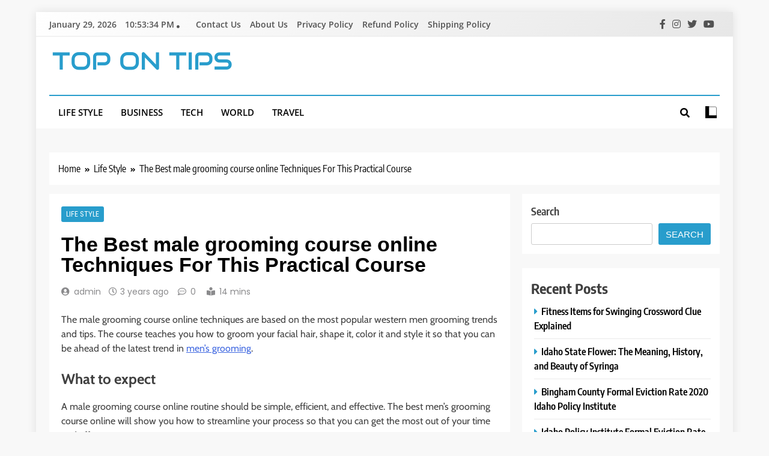

--- FILE ---
content_type: text/html; charset=UTF-8
request_url: https://topontips.com/male-grooming-course-online/
body_size: 18769
content:
<!doctype html>
<html lang="en-US" prefix="og: https://ogp.me/ns#">
<head>
	<meta charset="UTF-8">
	<meta name="viewport" content="width=device-width, initial-scale=1">
	<link rel="profile" href="https://gmpg.org/xfn/11">
	
<!-- Search Engine Optimization by Rank Math - https://rankmath.com/ -->
<title>The Best male grooming course online Techniques - Top on Tips</title>
<meta name="description" content="The male grooming course online techniques are based on the most popular western men grooming trends and tips."/>
<meta name="robots" content="follow, index, max-snippet:-1, max-video-preview:-1, max-image-preview:large"/>
<link rel="canonical" href="https://topontips.com/male-grooming-course-online/" />
<meta property="og:locale" content="en_US" />
<meta property="og:type" content="article" />
<meta property="og:title" content="The Best male grooming course online Techniques - Top on Tips" />
<meta property="og:description" content="The male grooming course online techniques are based on the most popular western men grooming trends and tips." />
<meta property="og:url" content="https://topontips.com/male-grooming-course-online/" />
<meta property="og:site_name" content="Top on Tips" />
<meta property="article:tag" content="different ways to groom" />
<meta property="article:tag" content="men&#039;s grooming" />
<meta property="article:tag" content="men&#039;s grooming course online" />
<meta property="article:section" content="Life Style" />
<meta property="article:published_time" content="2022-10-22T18:36:47+00:00" />
<meta name="twitter:card" content="summary_large_image" />
<meta name="twitter:title" content="The Best male grooming course online Techniques - Top on Tips" />
<meta name="twitter:description" content="The male grooming course online techniques are based on the most popular western men grooming trends and tips." />
<script type="application/ld+json" class="rank-math-schema">{"@context":"https://schema.org","@graph":[{"@type":["Person","Organization"],"@id":"https://topontips.com/#person","name":"admin"},{"@type":"WebSite","@id":"https://topontips.com/#website","url":"https://topontips.com","name":"Top on Tips","publisher":{"@id":"https://topontips.com/#person"},"inLanguage":"en-US"},{"@type":"WebPage","@id":"https://topontips.com/male-grooming-course-online/#webpage","url":"https://topontips.com/male-grooming-course-online/","name":"The Best male grooming course online Techniques - Top on Tips","datePublished":"2022-10-22T18:36:47+00:00","dateModified":"2022-10-22T18:36:47+00:00","isPartOf":{"@id":"https://topontips.com/#website"},"inLanguage":"en-US"},{"@type":"Person","@id":"https://topontips.com/author/admin/","name":"admin","url":"https://topontips.com/author/admin/","image":{"@type":"ImageObject","@id":"https://secure.gravatar.com/avatar/c61b04a8e77dcc7ec1f891024c540cb5dd5bbb66eaa6224d6de0d8eb85edbed0?s=96&amp;d=mm&amp;r=g","url":"https://secure.gravatar.com/avatar/c61b04a8e77dcc7ec1f891024c540cb5dd5bbb66eaa6224d6de0d8eb85edbed0?s=96&amp;d=mm&amp;r=g","caption":"admin","inLanguage":"en-US"}},{"@type":"BlogPosting","headline":"The Best male grooming course online Techniques - Top on Tips","keywords":"male grooming course online","datePublished":"2022-10-22T18:36:47+00:00","dateModified":"2022-10-22T18:36:47+00:00","articleSection":"Life Style","author":{"@id":"https://topontips.com/author/admin/","name":"admin"},"publisher":{"@id":"https://topontips.com/#person"},"description":"The male grooming course online techniques are based on the most popular western men grooming trends and tips.","name":"The Best male grooming course online Techniques - Top on Tips","@id":"https://topontips.com/male-grooming-course-online/#richSnippet","isPartOf":{"@id":"https://topontips.com/male-grooming-course-online/#webpage"},"inLanguage":"en-US","mainEntityOfPage":{"@id":"https://topontips.com/male-grooming-course-online/#webpage"}}]}</script>
<!-- /Rank Math WordPress SEO plugin -->

<link rel="alternate" type="application/rss+xml" title="Top on Tips &raquo; Feed" href="https://topontips.com/feed/" />
<link rel="alternate" title="oEmbed (JSON)" type="application/json+oembed" href="https://topontips.com/wp-json/oembed/1.0/embed?url=https%3A%2F%2Ftopontips.com%2Fmale-grooming-course-online%2F" />
<link rel="alternate" title="oEmbed (XML)" type="text/xml+oembed" href="https://topontips.com/wp-json/oembed/1.0/embed?url=https%3A%2F%2Ftopontips.com%2Fmale-grooming-course-online%2F&#038;format=xml" />
<style id='wp-img-auto-sizes-contain-inline-css'>
img:is([sizes=auto i],[sizes^="auto," i]){contain-intrinsic-size:3000px 1500px}
/*# sourceURL=wp-img-auto-sizes-contain-inline-css */
</style>
<style id='wp-emoji-styles-inline-css'>

	img.wp-smiley, img.emoji {
		display: inline !important;
		border: none !important;
		box-shadow: none !important;
		height: 1em !important;
		width: 1em !important;
		margin: 0 0.07em !important;
		vertical-align: -0.1em !important;
		background: none !important;
		padding: 0 !important;
	}
/*# sourceURL=wp-emoji-styles-inline-css */
</style>
<link rel='stylesheet' id='wp-block-library-css' href='https://topontips.com/wp-includes/css/dist/block-library/style.min.css?ver=6.9' media='all' />
<style id='classic-theme-styles-inline-css'>
/*! This file is auto-generated */
.wp-block-button__link{color:#fff;background-color:#32373c;border-radius:9999px;box-shadow:none;text-decoration:none;padding:calc(.667em + 2px) calc(1.333em + 2px);font-size:1.125em}.wp-block-file__button{background:#32373c;color:#fff;text-decoration:none}
/*# sourceURL=/wp-includes/css/classic-themes.min.css */
</style>
<style id='global-styles-inline-css'>
:root{--wp--preset--aspect-ratio--square: 1;--wp--preset--aspect-ratio--4-3: 4/3;--wp--preset--aspect-ratio--3-4: 3/4;--wp--preset--aspect-ratio--3-2: 3/2;--wp--preset--aspect-ratio--2-3: 2/3;--wp--preset--aspect-ratio--16-9: 16/9;--wp--preset--aspect-ratio--9-16: 9/16;--wp--preset--color--black: #000000;--wp--preset--color--cyan-bluish-gray: #abb8c3;--wp--preset--color--white: #ffffff;--wp--preset--color--pale-pink: #f78da7;--wp--preset--color--vivid-red: #cf2e2e;--wp--preset--color--luminous-vivid-orange: #ff6900;--wp--preset--color--luminous-vivid-amber: #fcb900;--wp--preset--color--light-green-cyan: #7bdcb5;--wp--preset--color--vivid-green-cyan: #00d084;--wp--preset--color--pale-cyan-blue: #8ed1fc;--wp--preset--color--vivid-cyan-blue: #0693e3;--wp--preset--color--vivid-purple: #9b51e0;--wp--preset--gradient--vivid-cyan-blue-to-vivid-purple: linear-gradient(135deg,rgb(6,147,227) 0%,rgb(155,81,224) 100%);--wp--preset--gradient--light-green-cyan-to-vivid-green-cyan: linear-gradient(135deg,rgb(122,220,180) 0%,rgb(0,208,130) 100%);--wp--preset--gradient--luminous-vivid-amber-to-luminous-vivid-orange: linear-gradient(135deg,rgb(252,185,0) 0%,rgb(255,105,0) 100%);--wp--preset--gradient--luminous-vivid-orange-to-vivid-red: linear-gradient(135deg,rgb(255,105,0) 0%,rgb(207,46,46) 100%);--wp--preset--gradient--very-light-gray-to-cyan-bluish-gray: linear-gradient(135deg,rgb(238,238,238) 0%,rgb(169,184,195) 100%);--wp--preset--gradient--cool-to-warm-spectrum: linear-gradient(135deg,rgb(74,234,220) 0%,rgb(151,120,209) 20%,rgb(207,42,186) 40%,rgb(238,44,130) 60%,rgb(251,105,98) 80%,rgb(254,248,76) 100%);--wp--preset--gradient--blush-light-purple: linear-gradient(135deg,rgb(255,206,236) 0%,rgb(152,150,240) 100%);--wp--preset--gradient--blush-bordeaux: linear-gradient(135deg,rgb(254,205,165) 0%,rgb(254,45,45) 50%,rgb(107,0,62) 100%);--wp--preset--gradient--luminous-dusk: linear-gradient(135deg,rgb(255,203,112) 0%,rgb(199,81,192) 50%,rgb(65,88,208) 100%);--wp--preset--gradient--pale-ocean: linear-gradient(135deg,rgb(255,245,203) 0%,rgb(182,227,212) 50%,rgb(51,167,181) 100%);--wp--preset--gradient--electric-grass: linear-gradient(135deg,rgb(202,248,128) 0%,rgb(113,206,126) 100%);--wp--preset--gradient--midnight: linear-gradient(135deg,rgb(2,3,129) 0%,rgb(40,116,252) 100%);--wp--preset--font-size--small: 13px;--wp--preset--font-size--medium: 20px;--wp--preset--font-size--large: 36px;--wp--preset--font-size--x-large: 42px;--wp--preset--spacing--20: 0.44rem;--wp--preset--spacing--30: 0.67rem;--wp--preset--spacing--40: 1rem;--wp--preset--spacing--50: 1.5rem;--wp--preset--spacing--60: 2.25rem;--wp--preset--spacing--70: 3.38rem;--wp--preset--spacing--80: 5.06rem;--wp--preset--shadow--natural: 6px 6px 9px rgba(0, 0, 0, 0.2);--wp--preset--shadow--deep: 12px 12px 50px rgba(0, 0, 0, 0.4);--wp--preset--shadow--sharp: 6px 6px 0px rgba(0, 0, 0, 0.2);--wp--preset--shadow--outlined: 6px 6px 0px -3px rgb(255, 255, 255), 6px 6px rgb(0, 0, 0);--wp--preset--shadow--crisp: 6px 6px 0px rgb(0, 0, 0);}:where(.is-layout-flex){gap: 0.5em;}:where(.is-layout-grid){gap: 0.5em;}body .is-layout-flex{display: flex;}.is-layout-flex{flex-wrap: wrap;align-items: center;}.is-layout-flex > :is(*, div){margin: 0;}body .is-layout-grid{display: grid;}.is-layout-grid > :is(*, div){margin: 0;}:where(.wp-block-columns.is-layout-flex){gap: 2em;}:where(.wp-block-columns.is-layout-grid){gap: 2em;}:where(.wp-block-post-template.is-layout-flex){gap: 1.25em;}:where(.wp-block-post-template.is-layout-grid){gap: 1.25em;}.has-black-color{color: var(--wp--preset--color--black) !important;}.has-cyan-bluish-gray-color{color: var(--wp--preset--color--cyan-bluish-gray) !important;}.has-white-color{color: var(--wp--preset--color--white) !important;}.has-pale-pink-color{color: var(--wp--preset--color--pale-pink) !important;}.has-vivid-red-color{color: var(--wp--preset--color--vivid-red) !important;}.has-luminous-vivid-orange-color{color: var(--wp--preset--color--luminous-vivid-orange) !important;}.has-luminous-vivid-amber-color{color: var(--wp--preset--color--luminous-vivid-amber) !important;}.has-light-green-cyan-color{color: var(--wp--preset--color--light-green-cyan) !important;}.has-vivid-green-cyan-color{color: var(--wp--preset--color--vivid-green-cyan) !important;}.has-pale-cyan-blue-color{color: var(--wp--preset--color--pale-cyan-blue) !important;}.has-vivid-cyan-blue-color{color: var(--wp--preset--color--vivid-cyan-blue) !important;}.has-vivid-purple-color{color: var(--wp--preset--color--vivid-purple) !important;}.has-black-background-color{background-color: var(--wp--preset--color--black) !important;}.has-cyan-bluish-gray-background-color{background-color: var(--wp--preset--color--cyan-bluish-gray) !important;}.has-white-background-color{background-color: var(--wp--preset--color--white) !important;}.has-pale-pink-background-color{background-color: var(--wp--preset--color--pale-pink) !important;}.has-vivid-red-background-color{background-color: var(--wp--preset--color--vivid-red) !important;}.has-luminous-vivid-orange-background-color{background-color: var(--wp--preset--color--luminous-vivid-orange) !important;}.has-luminous-vivid-amber-background-color{background-color: var(--wp--preset--color--luminous-vivid-amber) !important;}.has-light-green-cyan-background-color{background-color: var(--wp--preset--color--light-green-cyan) !important;}.has-vivid-green-cyan-background-color{background-color: var(--wp--preset--color--vivid-green-cyan) !important;}.has-pale-cyan-blue-background-color{background-color: var(--wp--preset--color--pale-cyan-blue) !important;}.has-vivid-cyan-blue-background-color{background-color: var(--wp--preset--color--vivid-cyan-blue) !important;}.has-vivid-purple-background-color{background-color: var(--wp--preset--color--vivid-purple) !important;}.has-black-border-color{border-color: var(--wp--preset--color--black) !important;}.has-cyan-bluish-gray-border-color{border-color: var(--wp--preset--color--cyan-bluish-gray) !important;}.has-white-border-color{border-color: var(--wp--preset--color--white) !important;}.has-pale-pink-border-color{border-color: var(--wp--preset--color--pale-pink) !important;}.has-vivid-red-border-color{border-color: var(--wp--preset--color--vivid-red) !important;}.has-luminous-vivid-orange-border-color{border-color: var(--wp--preset--color--luminous-vivid-orange) !important;}.has-luminous-vivid-amber-border-color{border-color: var(--wp--preset--color--luminous-vivid-amber) !important;}.has-light-green-cyan-border-color{border-color: var(--wp--preset--color--light-green-cyan) !important;}.has-vivid-green-cyan-border-color{border-color: var(--wp--preset--color--vivid-green-cyan) !important;}.has-pale-cyan-blue-border-color{border-color: var(--wp--preset--color--pale-cyan-blue) !important;}.has-vivid-cyan-blue-border-color{border-color: var(--wp--preset--color--vivid-cyan-blue) !important;}.has-vivid-purple-border-color{border-color: var(--wp--preset--color--vivid-purple) !important;}.has-vivid-cyan-blue-to-vivid-purple-gradient-background{background: var(--wp--preset--gradient--vivid-cyan-blue-to-vivid-purple) !important;}.has-light-green-cyan-to-vivid-green-cyan-gradient-background{background: var(--wp--preset--gradient--light-green-cyan-to-vivid-green-cyan) !important;}.has-luminous-vivid-amber-to-luminous-vivid-orange-gradient-background{background: var(--wp--preset--gradient--luminous-vivid-amber-to-luminous-vivid-orange) !important;}.has-luminous-vivid-orange-to-vivid-red-gradient-background{background: var(--wp--preset--gradient--luminous-vivid-orange-to-vivid-red) !important;}.has-very-light-gray-to-cyan-bluish-gray-gradient-background{background: var(--wp--preset--gradient--very-light-gray-to-cyan-bluish-gray) !important;}.has-cool-to-warm-spectrum-gradient-background{background: var(--wp--preset--gradient--cool-to-warm-spectrum) !important;}.has-blush-light-purple-gradient-background{background: var(--wp--preset--gradient--blush-light-purple) !important;}.has-blush-bordeaux-gradient-background{background: var(--wp--preset--gradient--blush-bordeaux) !important;}.has-luminous-dusk-gradient-background{background: var(--wp--preset--gradient--luminous-dusk) !important;}.has-pale-ocean-gradient-background{background: var(--wp--preset--gradient--pale-ocean) !important;}.has-electric-grass-gradient-background{background: var(--wp--preset--gradient--electric-grass) !important;}.has-midnight-gradient-background{background: var(--wp--preset--gradient--midnight) !important;}.has-small-font-size{font-size: var(--wp--preset--font-size--small) !important;}.has-medium-font-size{font-size: var(--wp--preset--font-size--medium) !important;}.has-large-font-size{font-size: var(--wp--preset--font-size--large) !important;}.has-x-large-font-size{font-size: var(--wp--preset--font-size--x-large) !important;}
:where(.wp-block-post-template.is-layout-flex){gap: 1.25em;}:where(.wp-block-post-template.is-layout-grid){gap: 1.25em;}
:where(.wp-block-term-template.is-layout-flex){gap: 1.25em;}:where(.wp-block-term-template.is-layout-grid){gap: 1.25em;}
:where(.wp-block-columns.is-layout-flex){gap: 2em;}:where(.wp-block-columns.is-layout-grid){gap: 2em;}
:root :where(.wp-block-pullquote){font-size: 1.5em;line-height: 1.6;}
/*# sourceURL=global-styles-inline-css */
</style>
<link rel='stylesheet' id='fontawesome-css' href='https://topontips.com/wp-content/themes/trendy-news/assets/lib/fontawesome/css/all.min.css?ver=5.15.3' media='all' />
<link rel='stylesheet' id='slick-css' href='https://topontips.com/wp-content/themes/trendy-news/assets/lib/slick/slick.css?ver=1.8.1' media='all' />
<link rel='stylesheet' id='trendy-news-typo-fonts-css' href='https://topontips.com/wp-content/fonts/7016ed9f20896859709804d60b9460c5.css' media='all' />
<link rel='stylesheet' id='trendy-news-style-css' href='https://topontips.com/wp-content/themes/trendy-news/style.css?ver=1.0.16' media='all' />
<style id='trendy-news-style-inline-css'>
body.tn_font_typography{ --tn-global-preset-color-1: #64748b;}
 body.tn_font_typography{ --tn-global-preset-color-2: #27272a;}
 body.tn_font_typography{ --tn-global-preset-color-3: #ef4444;}
 body.tn_font_typography{ --tn-global-preset-color-4: #eab308;}
 body.tn_font_typography{ --tn-global-preset-color-5: #84cc16;}
 body.tn_font_typography{ --tn-global-preset-color-6: #22c55e;}
 body.tn_font_typography{ --tn-global-preset-gradient-color-1: linear-gradient( 135deg, #485563 10%, #29323c 100%);}
 body.tn_font_typography{ --tn-global-preset-gradient-color-2: linear-gradient( 135deg, #FF512F 10%, #F09819 100%);}
 body.tn_font_typography{ --tn-global-preset-gradient-color-3: linear-gradient( 135deg, #00416A 10%, #E4E5E6 100%);}
 body.tn_font_typography{ --tn-global-preset-gradient-color-4: linear-gradient( 135deg, #CE9FFC 10%, #7367F0 100%);}
 body.tn_font_typography{ --tn-global-preset-gradient-color-5: linear-gradient( 135deg, #90F7EC 10%, #32CCBC 100%);}
 body.tn_font_typography{ --tn-global-preset-gradient-color-6: linear-gradient( 135deg, #81FBB8 10%, #28C76F 100%);}
.tn_font_typography { --header-padding: 35px;} .tn_font_typography { --header-padding-tablet: 30px;} .tn_font_typography { --header-padding-smartphone: 30px;}body .site-header.layout--default .top-header{ border-bottom: 1px solid #E8E8E8;}.tn_main_body .site-header.layout--default .top-header{ background: linear-gradient(135deg,rgb(255,255,255) 0%,rgb(231,231,231) 100%)}.tn_font_typography { --site-title-family : Audiowide; }
.tn_font_typography { --site-title-weight : 400; }
.tn_font_typography { --site-title-texttransform : uppercase; }
.tn_font_typography { --site-title-textdecoration : none; }
.tn_font_typography { --site-title-size : 41px; }
.tn_font_typography { --site-title-size-tab : 43px; }
.tn_font_typography { --site-title-size-mobile : 40px; }
.tn_font_typography { --site-title-lineheight : 1px; }
.tn_font_typography { --site-title-lineheight-tab : 42px; }
.tn_font_typography { --site-title-lineheight-mobile : 40px; }
.tn_font_typography { --site-title-letterspacing : 0px; }
.tn_font_typography { --site-title-letterspacing-tab : 0px; }
.tn_font_typography { --site-title-letterspacing-mobile : 0px; }
body .site-branding img.custom-logo{ width: 205px; }@media(max-width: 940px) { body .site-branding img.custom-logo{ width: 200px; } }
@media(max-width: 610px) { body .site-branding img.custom-logo{ width: 200px; } }
body.tn_font_typography { --site-bk-color: #f8f8f8}.tn_font_typography  { --move-to-top-background-color: #289dcc;}.tn_font_typography  { --move-to-top-background-color-hover : #289dcc; }.tn_font_typography  { --move-to-top-color: #fff;}.tn_font_typography  { --move-to-top-color-hover : #fff; }@media(max-width: 610px) { .ads-banner{ display : block;} }body #tn-scroll-to-top{ padding: 8px 20px 8px 20px; }@media(max-width: 940px) { body #tn-scroll-to-top{ padding: 8px 20px 8px 20px; } }
@media(max-width: 610px) { body #tn-scroll-to-top{ padding: 8px 20px 8px 20px; } }
@media(max-width: 610px) { body #tn-scroll-to-top.show{ display : none;} }body #tn-scroll-to-top{ border: 1px none #000000;}body .menu-section .row{ border-bottom: 1px none var( --theme-color-red );}body .site-header.layout--default .menu-section .row{ border-top: 2px solid var( --theme-color-red );}body.tn_main_body{ --move-to-top-font-size: 16px;}
body.tn_main_body{ --move-to-top-font-size-tablet: 14px;}
body.tn_main_body{ --move-to-top-font-size-smartphone: 12px;}
body .site-footer.dark_bk{ border-top: 5px solid var( --theme-color-red );} body.tn_main_body{ --theme-color-red: #289dcc;} body.trendy_news_dark_mode{ --theme-color-red: #289dcc;}.tn_main_body .main-navigation ul.menu ul li, .tn_main_body  .main-navigation ul.nav-menu ul li a, .tn_main_body .main-navigation ul.menu ul, .tn_main_body .main-navigation ul.nav-menu ul{ border-color: ;}.tn_main_body .main-navigation ul.menu ul li, .tn_main_body  .main-navigation ul.nav-menu ul li a, .tn_main_body .main-navigation ul.menu ul, .tn_main_body .main-navigation ul.nav-menu ul li{ border-color: ;}body .post-categories .cat-item.cat-340 { background-color : #289dcc} body .tn-category-no-bk .post-categories .cat-item.cat-340 a  { color : #289dcc} body .post-categories .cat-item.cat-9 { background-color : #289dcc} body .tn-category-no-bk .post-categories .cat-item.cat-9 a  { color : #289dcc} body .post-categories .cat-item.cat-22 { background-color : #289dcc} body .tn-category-no-bk .post-categories .cat-item.cat-22 a  { color : #289dcc} body .post-categories .cat-item.cat-19 { background-color : #289dcc} body .tn-category-no-bk .post-categories .cat-item.cat-19 a  { color : #289dcc} body .post-categories .cat-item.cat-25 { background-color : #289dcc} body .tn-category-no-bk .post-categories .cat-item.cat-25 a  { color : #289dcc} body .post-categories .cat-item.cat-13 { background-color : #289dcc} body .tn-category-no-bk .post-categories .cat-item.cat-13 a  { color : #289dcc} body .post-categories .cat-item.cat-32 { background-color : #289dcc} body .tn-category-no-bk .post-categories .cat-item.cat-32 a  { color : #289dcc} body .post-categories .cat-item.cat-7 { background-color : #289dcc} body .tn-category-no-bk .post-categories .cat-item.cat-7 a  { color : #289dcc} body .post-categories .cat-item.cat-17 { background-color : #289dcc} body .tn-category-no-bk .post-categories .cat-item.cat-17 a  { color : #289dcc} body .post-categories .cat-item.cat-1 { background-color : #289dcc} body .tn-category-no-bk .post-categories .cat-item.cat-1 a  { color : #289dcc} body .post-categories .cat-item.cat-4 { background-color : #289dcc} body .tn-category-no-bk .post-categories .cat-item.cat-4 a  { color : #289dcc}
/*# sourceURL=trendy-news-style-inline-css */
</style>
<link rel='stylesheet' id='trendy-news-main-style-css' href='https://topontips.com/wp-content/themes/trendy-news/assets/css/main.css?ver=1.0.16' media='all' />
<link rel='stylesheet' id='trendy-news-loader-style-css' href='https://topontips.com/wp-content/themes/trendy-news/assets/css/loader.css?ver=1.0.16' media='all' />
<link rel='stylesheet' id='trendy-news-responsive-style-css' href='https://topontips.com/wp-content/themes/trendy-news/assets/css/responsive.css?ver=1.0.16' media='all' />
<script src="https://topontips.com/wp-includes/js/jquery/jquery.min.js?ver=3.7.1" id="jquery-core-js"></script>
<script src="https://topontips.com/wp-includes/js/jquery/jquery-migrate.min.js?ver=3.4.1" id="jquery-migrate-js"></script>
<link rel="https://api.w.org/" href="https://topontips.com/wp-json/" /><link rel="alternate" title="JSON" type="application/json" href="https://topontips.com/wp-json/wp/v2/posts/2984" /><link rel="EditURI" type="application/rsd+xml" title="RSD" href="https://topontips.com/xmlrpc.php?rsd" />
<meta name="generator" content="WordPress 6.9" />
<link rel='shortlink' href='https://topontips.com/?p=2984' />
<meta name="google-site-verification" content="L3gxZSNKOk6h0TAXFO5AC2Z2p-cA30loqsg6m4BgAkI" /><meta name="generator" content="Elementor 3.34.2; features: additional_custom_breakpoints; settings: css_print_method-external, google_font-enabled, font_display-swap">
			<style>
				.e-con.e-parent:nth-of-type(n+4):not(.e-lazyloaded):not(.e-no-lazyload),
				.e-con.e-parent:nth-of-type(n+4):not(.e-lazyloaded):not(.e-no-lazyload) * {
					background-image: none !important;
				}
				@media screen and (max-height: 1024px) {
					.e-con.e-parent:nth-of-type(n+3):not(.e-lazyloaded):not(.e-no-lazyload),
					.e-con.e-parent:nth-of-type(n+3):not(.e-lazyloaded):not(.e-no-lazyload) * {
						background-image: none !important;
					}
				}
				@media screen and (max-height: 640px) {
					.e-con.e-parent:nth-of-type(n+2):not(.e-lazyloaded):not(.e-no-lazyload),
					.e-con.e-parent:nth-of-type(n+2):not(.e-lazyloaded):not(.e-no-lazyload) * {
						background-image: none !important;
					}
				}
			</style>
					<style type="text/css">
							header .site-title a, header .site-title a:after  {
					color: #289dcc;
				}
				header .site-title a:hover {
					color: #289dcc;
				}
								.site-description {
						position: absolute;
						clip: rect(1px, 1px, 1px, 1px);
					}
						</style>
		</head>

<body class="wp-singular post-template-default single single-post postid-2984 single-format-standard wp-theme-trendy-news trendy-news-title-one trendy-news-image-hover--effect-one site-boxed--layout right-sidebar tn_main_body tn_font_typography elementor-default elementor-kit-" itemtype='https://schema.org/Blog' itemscope='itemscope'>
<div id="page" class="site">
	<a class="skip-link screen-reader-text" href="#primary">Skip to content</a>
		
	<header id="masthead" class="site-header layout--default layout--one">
		<div class="top-header"><div class="tn-container"><div class="row">      <div class="top-date-time">
         <span class="date">January 29, 2026</span>
         <span class="time"></span>
      </div>
            <div class="top-menu">
				<div class="menu-contact-us-container"><ul id="top-header-menu" class="menu"><li id="menu-item-3547" class="menu-item menu-item-type-post_type menu-item-object-page menu-item-3547"><a href="https://topontips.com/contact-us/">Contact Us</a></li>
<li id="menu-item-3548" class="menu-item menu-item-type-post_type menu-item-object-page menu-item-3548"><a href="https://topontips.com/about-us/">About Us</a></li>
<li id="menu-item-3555" class="menu-item menu-item-type-post_type menu-item-object-page menu-item-privacy-policy menu-item-3555"><a rel="privacy-policy" href="https://topontips.com/privacy-policy/">Privacy Policy</a></li>
<li id="menu-item-3642" class="menu-item menu-item-type-post_type menu-item-object-page menu-item-3642"><a href="https://topontips.com/refund-policy/">Refund Policy</a></li>
<li id="menu-item-3644" class="menu-item menu-item-type-post_type menu-item-object-page menu-item-3644"><a href="https://topontips.com/shipping-policy/">Shipping Policy</a></li>
</ul></div>			</div>
              <div class="social-icons-wrap">
           <div class="social-icons">					<a class="social-icon" href="" target="_blank"><i class="fab fa-facebook-f"></i></a>
							<a class="social-icon" href="" target="_blank"><i class="fab fa-instagram"></i></a>
							<a class="social-icon" href="" target="_blank"><i class="fab fa-twitter"></i></a>
							<a class="social-icon" href="" target="_blank"><i class="fab fa-youtube"></i></a>
		</div>        </div>
     </div></div></div>        <div class="main-header">
            <div class="site-branding-section">
                <div class="tn-container">
                    <div class="row">
                                    <div class="site-branding">
                                        <p class="site-title"><a href="https://topontips.com/" rel="home">Top on Tips</a></p>
                            </div><!-- .site-branding -->
                     <div class="ads-banner">
                        
            </div><!-- .ads-banner -->
                            </div>
                </div>
            </div>
            <div class="menu-section">
                <div class="tn-container">
                    <div class="row">
                                <nav id="site-navigation" class="main-navigation hover-effect--none">
            <button class="menu-toggle" aria-controls="primary-menu" aria-expanded="false">
                <div id="tn_menu_burger">
                    <span></span>
                    <span></span>
                    <span></span>
                </div>
                <span class="menu_txt">Menu</span></button>
            <div class="menu-home-container"><ul id="header-menu" class="menu"><li id="menu-item-3535" class="menu-item menu-item-type-taxonomy menu-item-object-category current-post-ancestor current-menu-parent current-post-parent menu-item-3535"><a href="https://topontips.com/category/life-style/">Life Style</a></li>
<li id="menu-item-3536" class="menu-item menu-item-type-taxonomy menu-item-object-category menu-item-3536"><a href="https://topontips.com/category/business/">Business</a></li>
<li id="menu-item-3537" class="menu-item menu-item-type-taxonomy menu-item-object-category menu-item-3537"><a href="https://topontips.com/category/tech/">Tech</a></li>
<li id="menu-item-3538" class="menu-item menu-item-type-taxonomy menu-item-object-category menu-item-3538"><a href="https://topontips.com/category/world/">World</a></li>
<li id="menu-item-3539" class="menu-item menu-item-type-taxonomy menu-item-object-category menu-item-3539"><a href="https://topontips.com/category/travel/">Travel</a></li>
</ul></div>        </nav><!-- #site-navigation -->
                  <div class="search-wrap">
                <button class="search-trigger">
                    <i class="fas fa-search"></i>
                </button>
                <div class="search-form-wrap hide">
                    <form role="search" method="get" class="search-form" action="https://topontips.com/">
				<label>
					<span class="screen-reader-text">Search for:</span>
					<input type="search" class="search-field" placeholder="Search &hellip;" value="" name="s" />
				</label>
				<input type="submit" class="search-submit" value="Search" />
			</form>                </div>
            </div>
                    <div class="mode_toggle_wrap">
                <input class="mode_toggle" type="checkbox">
            </div>
                            </div>
                </div>
            </div>
        </div>
        	</header><!-- #masthead -->

	        <div class="after-header header-layout-banner-two">
            <div class="tn-container">
                <div class="row">
                                    </div>
            </div>
        </div>
        <div id="theme-content">
	        <div class="tn-container">
            <div class="row">
                <div class="trendy-news-breadcrumb-wrap">
                    <div role="navigation" aria-label="Breadcrumbs" class="breadcrumb-trail breadcrumbs" itemprop="breadcrumb"><ul class="trail-items" itemscope itemtype="http://schema.org/BreadcrumbList"><meta name="numberOfItems" content="3" /><meta name="itemListOrder" content="Ascending" /><li itemprop="itemListElement" itemscope itemtype="http://schema.org/ListItem" class="trail-item trail-begin"><a href="https://topontips.com/" rel="home" itemprop="item"><span itemprop="name">Home</span></a><meta itemprop="position" content="1" /></li><li itemprop="itemListElement" itemscope itemtype="http://schema.org/ListItem" class="trail-item"><a href="https://topontips.com/category/life-style/" itemprop="item"><span itemprop="name">Life Style</span></a><meta itemprop="position" content="2" /></li><li itemprop="itemListElement" itemscope itemtype="http://schema.org/ListItem" class="trail-item trail-end"><span data-url="https://topontips.com/male-grooming-course-online/" itemprop="item"><span itemprop="name">The Best male grooming course online Techniques For This Practical Course</span></span><meta itemprop="position" content="3" /></li></ul></div>                </div>
            </div>
        </div>
    	<main id="primary" class="site-main">
		<div class="tn-container">
			<div class="row">
				<div class="secondary-left-sidebar">
									</div>
				<div class="primary-content">
										<div class="post-inner-wrapper">
						<article itemtype='https://schema.org/Article' itemscope='itemscope' id="post-2984" class="post-2984 post type-post status-publish format-standard has-post-thumbnail hentry category-life-style tag-different-ways-to-groom tag-mens-grooming tag-mens-grooming-course-online">
	<div class="post-inner">
		<header class="entry-header">
			<ul class="post-categories">
	<li><a href="https://topontips.com/category/life-style/" rel="category tag">Life Style</a></li></ul><h1 class="entry-title"itemprop='name'>The Best male grooming course online Techniques For This Practical Course</h1>												<div class="entry-meta">
													<span class="byline"> <span class="author vcard"><a class="url fn n author_name" href="https://topontips.com/author/admin/">admin</a></span></span><span class="post-date posted-on published"><a href="https://topontips.com/male-grooming-course-online/" rel="bookmark"><time class="entry-date published updated" datetime="2022-10-22T18:36:47+00:00">3 years ago</time></a></span><span class="post-comment">0</span><span class="read-time">14 mins</span>												</div><!-- .entry-meta -->
														<div class="post-thumbnail">
							</div><!-- .post-thumbnail -->
				</header><!-- .entry-header -->

		<div itemprop='articleBody' class="entry-content">
			<p>The male grooming course online techniques are based on the most popular western men grooming trends and tips. The course teaches you how to groom your facial hair, shape it, color it and style it so that you can be ahead of the latest trend in <a href="https://sandybrown-rat-537655.hostingersite.com/oh-so-jack-fashion-male-grooming-lifestyle/" target="_blank" rel="noopener">men&#8217;s grooming</a>.</p>
<h2>What to expect</h2>
<p>A male grooming course online routine should be simple, efficient, and effective. The best men&#8217;s grooming course online will show you how to streamline your process so that you can get the most out of your time and efforts.</p>
<p>You&#8217;ll learn which tools and products are essential for a well-groomed man, as well as how to use them properly. We&#8217;ll also cover common mistakes that men make when grooming, and how to avoid them.</p>
<p>By the end of this course, you&#8217;ll have all the knowledge and skills you need to create a customized grooming routine that works for you. You&#8217;ll also be able to troubleshoot any problems you encounter along the way.</p>
<h3>Tools</h3>
<p>There are many different ways to groom oneself, and each person has their own unique preferences. However, there are some common tools and techniques that are used in most men&#8217;s grooming courses. In this section, we will discuss some of the more popular tools and techniques used in these courses.</p>
<p>One of the most important tools in any male grooming course online kit is a good set of scissors. Scissors can be used for a variety of purposes, including trimming facial hair, cutting nails, and even shaping eyebrows. It is important to find a pair of scissors that is comfortable to hold and use, as this will make the grooming process much easier.</p>
<p>Another essential tool for grooming is a razor. Razors can be used to shave facial hair or body hair, depending on the preference of the individual. There are many different types of razors available on the market, so it is important to find one that is suitable for the individual&#8217;s skin type.</p>
<p>In addition to scissors and razors, many male grooming course online also teach students how to use other tools such as combs and brushes. These tools can be used to style hair or tidy up facial hair. It is important to find the right comb or brush for the individual&#8217;s hair type in order to avoid damaging it.</p>
<h3>Techniques</h3>
<p>There are many different techniques that can be learned in a men&#8217;s grooming course online. One of the most important techniques that should be learned is how to properly shave. This may seem like a simple task, but there are many different ways to shave and not all of them are equal. There are also many different products that can be used for shaving, and each has its own benefits and drawbacks.</p>
<p>Another important technique that should be learned in a male grooming course online is how to properly trim facial hair. Many men make the mistake of thinking that they can simply use any old pair of scissors to trim their facial hair, but this is not the case. There are special scissors designed for facial hair, and these will give you a much better result than using regular scissors.</p>
<p>Finally, it is also important to learn how to properly style your hair. This includes learning how to use product, how to blow dry your hair, and even how to use a curling iron or flat iron. These are all important skills that will help you look your best.</p>
<h3>Facial Hair Waxing</h3>
<p>Facial hair waxing is one of the most popular techniques for men&#8217;s grooming. It&#8217;s a practical course that can help you get the perfect shave every time. In this article, we&#8217;ll show you some of the best facial hair waxing techniques for this practical course.</p>
<p>First, let&#8217;s talk about what facial hair waxing is. This technique involves using hot wax to remove unwanted facial hair. The wax adheres to the hair and pulls it out from the root when you peel it off. This process can be a bit painful, but it&#8217;s very effective at removing unwanted hair.</p>
<p>Now that you know what facial hair waxing is, let&#8217;s talk about some of the best techniques for this practical course. First, make sure that you have the right supplies. You&#8217;ll need hot wax, a spatula, and some strips of cloth or paper to apply the wax.</p>
<p>First, heat up the wax in a double boiler or in the microwave. Once it&#8217;s melted, use the spatula to apply a thin layer of wax to your desired area. Then, quickly place a strip of cloth or paper over top and press down firmly.</p>
<p>After a few seconds, peel off the strip in the opposite direction of hair growth. You may need to reapply the wax and repeat this process several times to get all of</p>
<h3>Threading</h3>
<p>In this Men&#8217;s Grooming Course Online, we will be discussing the practical techniques for threading. Threading is an ancient hair removal technique that has been practiced in Asia and the Middle East for centuries. It is a popular method of hair removal among Indian women. The process of threading is simple. A thin cotton or nylon thread is doubled and then twisted. This twisted thread is then rolled over areas of the skin where hair growth is unwanted. The twisting motion of the thread traps the hair follicle in the center of the coil and pulls it out from the root.</p>
<p>Threading can be used to remove hair from the eyebrows, upper lip, chin, and sideburns. It is a very precise method of hair removal and can create very sharp lines and shapes in the brows. It is also a relatively gentle method of hair removal, making it a good choice for those with sensitive skin.</p>
<h3>Tinting &amp; Shaping</h3>
<p>Tinting &amp; Shaping are two of the most important aspects of male grooming course online. In this practical course, you will learn how to effectively tint and shape your eyebrows.</p>
<p>You will be taught how to select the right eyebrow products, as well as the proper application techniques. You will also learn about the different eyebrow shapes and how to achieve them.</p>
<p>This course is perfect for those who want to enhance their eyebrows and create a more polished look. With the help of our expert instructors, you will be able to achieve the perfect eyebrow shape for your face.</p>
<h3>Man Brows</h3>
<p>In this practical men&#8217;s grooming course, you will learn the techniques for achieving the perfect set of man brows. From shaping and filling in your brows, to choosing the right products and tools, this course will give you all the knowledge you need to get man brows that look great and stay in place all day long.</p>
<p>The first thing you will learn is how to shape your eyebrows. This includes finding the right eyebrow shape for your face, as well as trimming and plucking your brows to achieve the desired shape. You will also learn how to fill in your eyebrows, using both pencils and powders.</p>
<p>Next, you will learn about the different products and tools available for achieving perfect man brows. This includes choosing the right eyebrow pencil or powder, as well as selecting the best brushes and applicators for applying these products. You will also learn about setting agents and other products that can help keep your man brows in place all day long.</p>
<p>Finally, you will learn tips and tricks for maintaining your man brows between grooming sessions. This includes advice on cleaning your brushes and applicators, as well as how to store your eyebrow products so they stay fresh and ready to use.</p>
<h3>Manicured Moustaches and Groomed Guys!</h3>
<p>The course will teach you the different techniques for grooming a man&#8217;s moustache. You will learn how to trim, shape, and style a moustache. You will also learn how to groom other facial hair, such as eyebrows and beards. The course is taught by a professional barber who has years of experience in grooming men&#8217;s facial hair.</p>
<h2>Conclusion</h2>
<p>Overall, we think the best men&#8217;s <a href="https://en.wikipedia.org/wiki/Category:Male_grooming_brands" target="_blank" rel="noopener">grooming course</a> online is one that covers a wide range of topics and provides practical tips and techniques that you can use in your everyday life. A course like this should cover everything from hair care and skin care to nail care and shaving, so you can get the most out of it. We hope our guide has helped you narrow down your search for the perfect men&#8217;s grooming course online and given you some useful tips to consider.</p>
		</div><!-- .entry-content -->

		<footer class="entry-footer">
			<span class="tags-links">Tagged: <a href="https://topontips.com/tag/different-ways-to-groom/" rel="tag">different ways to groom</a> <a href="https://topontips.com/tag/mens-grooming/" rel="tag">men's grooming</a> <a href="https://topontips.com/tag/mens-grooming-course-online/" rel="tag">men's grooming course online</a></span>					</footer><!-- .entry-footer -->
		
	<nav class="navigation post-navigation" aria-label="Posts">
		<h2 class="screen-reader-text">Post navigation</h2>
		<div class="nav-links"><div class="nav-previous"><a href="https://topontips.com/checkpoint-bible-camp/" rel="prev"><span class="nav-subtitle"><i class="fas fa-angle-double-left"></i>Previous:</span> <span class="nav-title">Checkpoint Bible Camp Is An Age-Restricted Camp</span></a></div><div class="nav-next"><a href="https://topontips.com/best-finska-iptv/" rel="next"><span class="nav-subtitle">Next:<i class="fas fa-angle-double-right"></i></span> <span class="nav-title">The Iptv Se is Good TV</span></a></div></div>
	</nav>	</div>
	</article><!-- #post-2984 -->
            <div class="single-related-posts-section-wrap layout--grid related_posts_popup">
                <div class="single-related-posts-section">
                    <a href="javascript:void(0);" class="related_post_close">
                        <i class="fas fa-times-circle"></i>
                    </a>
                    <h2 class="tn-block-title"><span>Related News</span></h2><div class="single-related-posts-wrap">                                <article post-id="post-4049" class="post-4049 post type-post status-publish format-standard has-post-thumbnail hentry category-health category-life-style">
                                                                            <figure class="post-thumb-wrap ">
                                            			<div class="post-thumbnail">
				<img width="2560" height="1707" src="https://topontips.com/wp-content/uploads/2026/01/white-health-nutrition-workout-food-dumbbells-scaled.jpg" class="attachment-post-thumbnail size-post-thumbnail wp-post-image" alt="Fitness Items for Swinging Crossword Clue" decoding="async" srcset="https://topontips.com/wp-content/uploads/2026/01/white-health-nutrition-workout-food-dumbbells-scaled.jpg 2560w, https://topontips.com/wp-content/uploads/2026/01/white-health-nutrition-workout-food-dumbbells-300x200.jpg 300w, https://topontips.com/wp-content/uploads/2026/01/white-health-nutrition-workout-food-dumbbells-1024x683.jpg 1024w, https://topontips.com/wp-content/uploads/2026/01/white-health-nutrition-workout-food-dumbbells-768x512.jpg 768w, https://topontips.com/wp-content/uploads/2026/01/white-health-nutrition-workout-food-dumbbells-1536x1024.jpg 1536w, https://topontips.com/wp-content/uploads/2026/01/white-health-nutrition-workout-food-dumbbells-2048x1365.jpg 2048w, https://topontips.com/wp-content/uploads/2026/01/white-health-nutrition-workout-food-dumbbells-600x400.jpg 600w" sizes="(max-width: 2560px) 100vw, 2560px" />			</div><!-- .post-thumbnail -->
		                                        </figure>
                                                                        <div class="post-element">
                                        <h2 class="post-title"><a href="https://topontips.com/fitness-items-for-swinging-crossword-clue-explained/">Fitness Items for Swinging Crossword Clue Explained</a></h2>
                                        <div class="post-meta">
                                            <span class="byline"> <span class="author vcard"><a class="url fn n author_name" href="https://topontips.com/author/safiyan/">Safiyan Amjad</a></span></span><span class="post-date posted-on published"><a href="https://topontips.com/fitness-items-for-swinging-crossword-clue-explained/" rel="bookmark"><time class="entry-date published" datetime="2026-01-29T17:55:45+00:00">5 hours ago</time><time class="updated" datetime="2026-01-29T17:56:09+00:00">5 hours ago</time></a></span>                                            <span class="post-comment">0</span>
                                        </div>
                                    </div>
                                </article>
                                                            <article post-id="post-4039" class="post-4039 post type-post status-publish format-standard has-post-thumbnail hentry category-life-style">
                                                                            <figure class="post-thumb-wrap ">
                                            			<div class="post-thumbnail">
				<img width="786" height="579" src="https://topontips.com/wp-content/uploads/2026/01/Idaho-State-Flower.png" class="attachment-post-thumbnail size-post-thumbnail wp-post-image" alt="Idaho State Flower" decoding="async" srcset="https://topontips.com/wp-content/uploads/2026/01/Idaho-State-Flower.png 786w, https://topontips.com/wp-content/uploads/2026/01/Idaho-State-Flower-300x221.png 300w, https://topontips.com/wp-content/uploads/2026/01/Idaho-State-Flower-768x566.png 768w" sizes="(max-width: 786px) 100vw, 786px" />			</div><!-- .post-thumbnail -->
		                                        </figure>
                                                                        <div class="post-element">
                                        <h2 class="post-title"><a href="https://topontips.com/idaho-state-flower-the-meaning-history/">Idaho State Flower: The Meaning, History, and Beauty of Syringa</a></h2>
                                        <div class="post-meta">
                                            <span class="byline"> <span class="author vcard"><a class="url fn n author_name" href="https://topontips.com/author/admin_rd3ub6dt/">admin</a></span></span><span class="post-date posted-on published"><a href="https://topontips.com/idaho-state-flower-the-meaning-history/" rel="bookmark"><time class="entry-date published updated" datetime="2026-01-28T14:27:45+00:00">1 day ago</time></a></span>                                            <span class="post-comment">0</span>
                                        </div>
                                    </div>
                                </article>
                                                            <article post-id="post-4036" class="post-4036 post type-post status-publish format-standard has-post-thumbnail hentry category-life-style">
                                                                            <figure class="post-thumb-wrap ">
                                            			<div class="post-thumbnail">
				<img width="892" height="581" src="https://topontips.com/wp-content/uploads/2026/01/Bingham-County-Formal-Eviction-Rate-2020-Idaho-Policy-Institute.png" class="attachment-post-thumbnail size-post-thumbnail wp-post-image" alt="Bingham County Formal Eviction Rate 2020 Idaho Policy Institute" decoding="async" srcset="https://topontips.com/wp-content/uploads/2026/01/Bingham-County-Formal-Eviction-Rate-2020-Idaho-Policy-Institute.png 892w, https://topontips.com/wp-content/uploads/2026/01/Bingham-County-Formal-Eviction-Rate-2020-Idaho-Policy-Institute-300x195.png 300w, https://topontips.com/wp-content/uploads/2026/01/Bingham-County-Formal-Eviction-Rate-2020-Idaho-Policy-Institute-768x500.png 768w" sizes="(max-width: 892px) 100vw, 892px" />			</div><!-- .post-thumbnail -->
		                                        </figure>
                                                                        <div class="post-element">
                                        <h2 class="post-title"><a href="https://topontips.com/bingham-county-formal-eviction-rate-2020-idaho-policy-institute/">Bingham County Formal Eviction Rate 2020 Idaho Policy Institute</a></h2>
                                        <div class="post-meta">
                                            <span class="byline"> <span class="author vcard"><a class="url fn n author_name" href="https://topontips.com/author/admin_rd3ub6dt/">admin</a></span></span><span class="post-date posted-on published"><a href="https://topontips.com/bingham-county-formal-eviction-rate-2020-idaho-policy-institute/" rel="bookmark"><time class="entry-date published updated" datetime="2026-01-28T14:01:45+00:00">1 day ago</time></a></span>                                            <span class="post-comment">0</span>
                                        </div>
                                    </div>
                                </article>
                            </div>                </div>
            </div>
    					</div>
				</div>
				<div class="secondary-sidebar">
					
<aside id="secondary" class="widget-area">
	<section id="block-2" class="widget widget_block widget_search"><form role="search" method="get" action="https://topontips.com/" class="wp-block-search__button-outside wp-block-search__text-button wp-block-search"    ><label class="wp-block-search__label" for="wp-block-search__input-1" >Search</label><div class="wp-block-search__inside-wrapper" ><input class="wp-block-search__input" id="wp-block-search__input-1" placeholder="" value="" type="search" name="s" required /><button aria-label="Search" class="wp-block-search__button wp-element-button" type="submit" >Search</button></div></form></section><section id="block-3" class="widget widget_block"><div class="wp-block-group"><div class="wp-block-group__inner-container is-layout-flow wp-block-group-is-layout-flow"><h2 class="wp-block-heading">Recent Posts</h2><ul class="wp-block-latest-posts__list wp-block-latest-posts"><li><a class="wp-block-latest-posts__post-title" href="https://topontips.com/fitness-items-for-swinging-crossword-clue-explained/">Fitness Items for Swinging Crossword Clue Explained</a></li>
<li><a class="wp-block-latest-posts__post-title" href="https://topontips.com/idaho-state-flower-the-meaning-history/">Idaho State Flower: The Meaning, History, and Beauty of Syringa</a></li>
<li><a class="wp-block-latest-posts__post-title" href="https://topontips.com/bingham-county-formal-eviction-rate-2020-idaho-policy-institute/">Bingham County Formal Eviction Rate 2020 Idaho Policy Institute</a></li>
<li><a class="wp-block-latest-posts__post-title" href="https://topontips.com/idaho-policy-institute-formal-eviction-rate-2020-shoshone-county/">Idaho Policy Institute Formal Eviction Rate 2020 Shoshone County: A Deep Analysis</a></li>
<li><a class="wp-block-latest-posts__post-title" href="https://topontips.com/webcam-model-gia_sunny-biography-career-growth-and-digital-influence/">Webcam Model Gia_Sunny Biography: Career, Growth, and Digital Influence</a></li>
</ul></div></div></section><section id="block-4" class="widget widget_block"><div class="wp-block-group"><div class="wp-block-group__inner-container is-layout-flow wp-block-group-is-layout-flow"><h2 class="wp-block-heading">Recent Comments</h2><div class="no-comments wp-block-latest-comments">No comments to show.</div></div></div></section><section id="block-5" class="widget widget_block"><div class="wp-block-group"><div class="wp-block-group__inner-container is-layout-flow wp-block-group-is-layout-flow"><h2 class="wp-block-heading">Archives</h2><ul class="wp-block-archives-list wp-block-archives">	<li><a href='https://topontips.com/2026/01/'>January 2026</a></li>
	<li><a href='https://topontips.com/2025/01/'>January 2025</a></li>
	<li><a href='https://topontips.com/2024/12/'>December 2024</a></li>
	<li><a href='https://topontips.com/2024/10/'>October 2024</a></li>
	<li><a href='https://topontips.com/2024/09/'>September 2024</a></li>
	<li><a href='https://topontips.com/2024/07/'>July 2024</a></li>
	<li><a href='https://topontips.com/2024/05/'>May 2024</a></li>
	<li><a href='https://topontips.com/2024/04/'>April 2024</a></li>
	<li><a href='https://topontips.com/2024/02/'>February 2024</a></li>
	<li><a href='https://topontips.com/2024/01/'>January 2024</a></li>
	<li><a href='https://topontips.com/2023/12/'>December 2023</a></li>
	<li><a href='https://topontips.com/2023/11/'>November 2023</a></li>
	<li><a href='https://topontips.com/2023/10/'>October 2023</a></li>
	<li><a href='https://topontips.com/2023/09/'>September 2023</a></li>
	<li><a href='https://topontips.com/2023/08/'>August 2023</a></li>
	<li><a href='https://topontips.com/2023/07/'>July 2023</a></li>
	<li><a href='https://topontips.com/2023/06/'>June 2023</a></li>
	<li><a href='https://topontips.com/2023/05/'>May 2023</a></li>
	<li><a href='https://topontips.com/2023/04/'>April 2023</a></li>
	<li><a href='https://topontips.com/2023/03/'>March 2023</a></li>
	<li><a href='https://topontips.com/2023/02/'>February 2023</a></li>
	<li><a href='https://topontips.com/2023/01/'>January 2023</a></li>
	<li><a href='https://topontips.com/2022/12/'>December 2022</a></li>
	<li><a href='https://topontips.com/2022/11/'>November 2022</a></li>
	<li><a href='https://topontips.com/2022/10/'>October 2022</a></li>
	<li><a href='https://topontips.com/2022/09/'>September 2022</a></li>
	<li><a href='https://topontips.com/2022/08/'>August 2022</a></li>
	<li><a href='https://topontips.com/2022/07/'>July 2022</a></li>
	<li><a href='https://topontips.com/2022/06/'>June 2022</a></li>
	<li><a href='https://topontips.com/2022/05/'>May 2022</a></li>
	<li><a href='https://topontips.com/2022/04/'>April 2022</a></li>
	<li><a href='https://topontips.com/2022/03/'>March 2022</a></li>
	<li><a href='https://topontips.com/2022/02/'>February 2022</a></li>
	<li><a href='https://topontips.com/2022/01/'>January 2022</a></li>
	<li><a href='https://topontips.com/2021/11/'>November 2021</a></li>
	<li><a href='https://topontips.com/2021/10/'>October 2021</a></li>
	<li><a href='https://topontips.com/2021/09/'>September 2021</a></li>
	<li><a href='https://topontips.com/2021/07/'>July 2021</a></li>
</ul></div></div></section><section id="block-6" class="widget widget_block"><div class="wp-block-group"><div class="wp-block-group__inner-container is-layout-flow wp-block-group-is-layout-flow"><h2 class="wp-block-heading">Categories</h2><ul class="wp-block-categories-list wp-block-categories">	<li class="cat-item cat-item-340"><a href="https://topontips.com/category/affiliate/">Affiliate</a>
</li>
	<li class="cat-item cat-item-9"><a href="https://topontips.com/category/business/">Business</a>
</li>
	<li class="cat-item cat-item-22"><a href="https://topontips.com/category/foods/">Foods</a>
</li>
	<li class="cat-item cat-item-19"><a href="https://topontips.com/category/games/">Games</a>
</li>
	<li class="cat-item cat-item-25"><a href="https://topontips.com/category/health/">Health</a>
</li>
	<li class="cat-item cat-item-13"><a href="https://topontips.com/category/life-style/">Life Style</a>
</li>
	<li class="cat-item cat-item-32"><a href="https://topontips.com/category/sports/">Sports</a>
</li>
	<li class="cat-item cat-item-7"><a href="https://topontips.com/category/tech/">Tech</a>
</li>
	<li class="cat-item cat-item-17"><a href="https://topontips.com/category/travel/">Travel</a>
</li>
	<li class="cat-item cat-item-1"><a href="https://topontips.com/category/uncategorized/">Uncategorized</a>
</li>
	<li class="cat-item cat-item-4"><a href="https://topontips.com/category/world/">World</a>
</li>
</ul></div></div></section><section id="block-11" class="widget widget_block">
<h2 class="wp-block-heading"></h2>
</section></aside><!-- #secondary -->				</div>
			</div>
		</div>
	</main><!-- #main -->
</div><!-- #theme-content -->
	<footer id="colophon" class="site-footer dark_bk">
		        <div class="main-footer boxed-width">
            <div class="footer-inner tn-container">
                <div class="row">
                                <div class="footer-widget column-four">
                <section id="block-36" class="widget widget_block">
<h2 class="wp-block-heading">Categories </h2>
</section><section id="block-38" class="widget widget_block widget_text">
<p><a href="https://sandybrown-rat-537655.hostingersite.com/category/tech/" target="_blank" rel="noreferrer noopener">Tech</a></p>
</section><section id="block-40" class="widget widget_block widget_text">
<p><a href="https://sandybrown-rat-537655.hostingersite.com/category/business/" target="_blank" rel="noreferrer noopener">Business</a></p>
</section><section id="block-42" class="widget widget_block widget_text">
<p><a href="https://sandybrown-rat-537655.hostingersite.com/category/travel/" target="_blank" rel="noreferrer noopener">Travel</a></p>
</section><section id="block-44" class="widget widget_block widget_text">
<p><a href="https://sandybrown-rat-537655.hostingersite.com/category/life-style/" target="_blank" rel="noreferrer noopener">Life style</a></p>
</section><section id="block-46" class="widget widget_block widget_text">
<p><a href="https://sandybrown-rat-537655.hostingersite.com/category/world/" target="_blank" rel="noreferrer noopener">World</a></p>
</section><section id="block-48" class="widget widget_block widget_text">
<p><a href="https://sandybrown-rat-537655.hostingersite.com/category/affiliate/" target="_blank" rel="noreferrer noopener">Affiliate</a></p>
</section><section id="block-49" class="widget widget_block widget_text">
<p></p>
</section>            </div>
                        <div class="footer-widget column-four">
                    <section id="block-54" class="widget widget_block">
<h2 class="wp-block-heading">Latest post</h2>
</section><section id="block-56" class="widget widget_block">
<ul class="wp-block-list" id="block-207815fd-8576-47bd-ad06-9da35593d4b0">
<li><a href="https://sandybrown-rat-537655.hostingersite.com/best-davis-travel-center/">Best Davis Travel Center 2023</a></li>



<li><a href="https://sandybrown-rat-537655.hostingersite.com/coffee-break-loans/">Coffee Break Loans, A Quick Guide to Short-Term Loans</a></li>



<li><a href="https://sandybrown-rat-537655.hostingersite.com/mixing-and-matching-bedroom-furniture-styles/">Mixing and Matching Bedroom Furniture Styles</a></li>



<li><a href="https://sandybrown-rat-537655.hostingersite.com/autodesk-sketchbook-is-best-graphics-drawing-software/">Autodesk SketchBook is Best Graphics &amp; Drawing Software</a></li>
</ul>
</section>                </div>
                        <div class="footer-widget column-four">
                    <section id="block-64" class="widget widget_block">
<h2 class="wp-block-heading">Tags</h2>
</section><section id="block-65" class="widget widget_block widget_text">
<p><a href="https://sandybrown-rat-537655.hostingersite.com/tag/best-technology-companies-in-the-world/?customize_changeset_uuid=ba48625a-1378-427a-94f9-9e5d160cda25&amp;customize_autosaved=on&amp;customize_messenger_channel=preview-3">Best Technology Companies in the World</a> <a href="https://sandybrown-rat-537655.hostingersite.com/tag/bride-hairstyles/?customize_changeset_uuid=ba48625a-1378-427a-94f9-9e5d160cda25&amp;customize_autosaved=on&amp;customize_messenger_channel=preview-3">bride hairstyles</a> <a href="https://sandybrown-rat-537655.hostingersite.com/tag/create-a-facebook-account/?customize_changeset_uuid=ba48625a-1378-427a-94f9-9e5d160cda25&amp;customize_autosaved=on&amp;customize_messenger_channel=preview-3">create a Facebook account</a> <a href="https://sandybrown-rat-537655.hostingersite.com/tag/cricket-match/?customize_changeset_uuid=ba48625a-1378-427a-94f9-9e5d160cda25&amp;customize_autosaved=on&amp;customize_messenger_channel=preview-3">Cricket match</a> <a href="https://sandybrown-rat-537655.hostingersite.com/tag/cryptocurrency/?customize_changeset_uuid=ba48625a-1378-427a-94f9-9e5d160cda25&amp;customize_autosaved=on&amp;customize_messenger_channel=preview-3">cryptocurrency</a> <a href="https://sandybrown-rat-537655.hostingersite.com/tag/digital-currency-trading/?customize_changeset_uuid=ba48625a-1378-427a-94f9-9e5d160cda25&amp;customize_autosaved=on&amp;customize_messenger_channel=preview-3">digital currency trading</a> <a href="https://sandybrown-rat-537655.hostingersite.com/tag/fashion/?customize_changeset_uuid=ba48625a-1378-427a-94f9-9e5d160cda25&amp;customize_autosaved=on&amp;customize_messenger_channel=preview-3">Fashion</a> <a href="https://sandybrown-rat-537655.hostingersite.com/tag/final-match/?customize_changeset_uuid=ba48625a-1378-427a-94f9-9e5d160cda25&amp;customize_autosaved=on&amp;customize_messenger_channel=preview-3">Final Match</a> <a href="https://sandybrown-rat-537655.hostingersite.com/tag/good-benefits-indigo-credit-card-login/?customize_changeset_uuid=ba48625a-1378-427a-94f9-9e5d160cda25&amp;customize_autosaved=on&amp;customize_messenger_channel=preview-3">Good benefits indigo credit card login</a> <a href="https://sandybrown-rat-537655.hostingersite.com/tag/health-benefits/?customize_changeset_uuid=ba48625a-1378-427a-94f9-9e5d160cda25&amp;customize_autosaved=on&amp;customize_messenger_channel=preview-3">health benefits</a> <a href="https://sandybrown-rat-537655.hostingersite.com/tag/health-care/?customize_changeset_uuid=ba48625a-1378-427a-94f9-9e5d160cda25&amp;customize_autosaved=on&amp;customize_messenger_channel=preview-3">health care</a> <a href="https://sandybrown-rat-537655.hostingersite.com/tag/how-to-create-a-facebook-account/?customize_changeset_uuid=ba48625a-1378-427a-94f9-9e5d160cda25&amp;customize_autosaved=on&amp;customize_messenger_channel=preview-3">How to create a Facebook account</a></p>
</section>                </div>
                            <div class="footer-widget column-four">
                        <section id="block-68" class="widget widget_block">
<h2 class="wp-block-heading">Pages</h2>
</section><section id="block-69" class="widget widget_block widget_text">
<p></p>
</section><section id="block-72" class="widget widget_block"><ul class="wp-block-page-list"><li class="wp-block-pages-list__item"><a class="wp-block-pages-list__item__link" href="https://topontips.com/about-us/">About Us</a></li><li class="wp-block-pages-list__item"><a class="wp-block-pages-list__item__link" href="https://topontips.com/contact-us/">Contact Us</a></li><li class="wp-block-pages-list__item"><a class="wp-block-pages-list__item__link" href="https://topontips.com/payment-methods/">Payment Methods</a></li><li class="wp-block-pages-list__item"><a class="wp-block-pages-list__item__link" href="https://topontips.com/privacy-policy/">Privacy Policy</a></li><li class="wp-block-pages-list__item"><a class="wp-block-pages-list__item__link" href="https://topontips.com/refund-policy/">Refund Policy</a></li><li class="wp-block-pages-list__item"><a class="wp-block-pages-list__item__link" href="https://topontips.com/sample-page/">Sample Page</a></li><li class="wp-block-pages-list__item"><a class="wp-block-pages-list__item__link" href="https://topontips.com/shipping-details/">Shipping Details</a></li><li class="wp-block-pages-list__item"><a class="wp-block-pages-list__item__link" href="https://topontips.com/shipping-policy/">Shipping Policy</a></li></ul></section>                    </div>
                        </div>
            </div>
        </div>
        	</footer><!-- #colophon -->
	        <div id="tn-scroll-to-top" class="align--right">
            <span class="icon-holder"><i class="fas fa-angle-up"></i></span>
        </div><!-- #tn-scroll-to-top -->
    </div><!-- #page -->

<script type="speculationrules">
{"prefetch":[{"source":"document","where":{"and":[{"href_matches":"/*"},{"not":{"href_matches":["/wp-*.php","/wp-admin/*","/wp-content/uploads/*","/wp-content/*","/wp-content/plugins/*","/wp-content/themes/trendy-news/*","/*\\?(.+)"]}},{"not":{"selector_matches":"a[rel~=\"nofollow\"]"}},{"not":{"selector_matches":".no-prefetch, .no-prefetch a"}}]},"eagerness":"conservative"}]}
</script>
			<script>
				const lazyloadRunObserver = () => {
					const lazyloadBackgrounds = document.querySelectorAll( `.e-con.e-parent:not(.e-lazyloaded)` );
					const lazyloadBackgroundObserver = new IntersectionObserver( ( entries ) => {
						entries.forEach( ( entry ) => {
							if ( entry.isIntersecting ) {
								let lazyloadBackground = entry.target;
								if( lazyloadBackground ) {
									lazyloadBackground.classList.add( 'e-lazyloaded' );
								}
								lazyloadBackgroundObserver.unobserve( entry.target );
							}
						});
					}, { rootMargin: '200px 0px 200px 0px' } );
					lazyloadBackgrounds.forEach( ( lazyloadBackground ) => {
						lazyloadBackgroundObserver.observe( lazyloadBackground );
					} );
				};
				const events = [
					'DOMContentLoaded',
					'elementor/lazyload/observe',
				];
				events.forEach( ( event ) => {
					document.addEventListener( event, lazyloadRunObserver );
				} );
			</script>
			<script src="https://topontips.com/wp-content/themes/trendy-news/assets/lib/slick/slick.min.js?ver=1.8.1" id="slick-js"></script>
<script src="https://topontips.com/wp-content/themes/trendy-news/assets/lib/js-marquee/jquery.marquee.min.js?ver=1.6.0" id="js-marquee-js"></script>
<script src="https://topontips.com/wp-content/themes/trendy-news/assets/js/navigation.js?ver=1.0.16" id="trendy-news-navigation-js"></script>
<script id="trendy-news-theme-js-extra">
var trendyNewsObject = {"_wpnonce":"6e5816e670","ajaxUrl":"https://topontips.com/wp-admin/admin-ajax.php","stt":"1","stickey_header":"1"};
//# sourceURL=trendy-news-theme-js-extra
</script>
<script src="https://topontips.com/wp-content/themes/trendy-news/assets/js/theme.js?ver=1.0.16" id="trendy-news-theme-js"></script>
<script src="https://topontips.com/wp-content/themes/trendy-news/assets/lib/waypoint/jquery.waypoint.min.js?ver=4.0.1" id="waypoint-js"></script>
<script id="wp-emoji-settings" type="application/json">
{"baseUrl":"https://s.w.org/images/core/emoji/17.0.2/72x72/","ext":".png","svgUrl":"https://s.w.org/images/core/emoji/17.0.2/svg/","svgExt":".svg","source":{"concatemoji":"https://topontips.com/wp-includes/js/wp-emoji-release.min.js?ver=6.9"}}
</script>
<script type="module">
/*! This file is auto-generated */
const a=JSON.parse(document.getElementById("wp-emoji-settings").textContent),o=(window._wpemojiSettings=a,"wpEmojiSettingsSupports"),s=["flag","emoji"];function i(e){try{var t={supportTests:e,timestamp:(new Date).valueOf()};sessionStorage.setItem(o,JSON.stringify(t))}catch(e){}}function c(e,t,n){e.clearRect(0,0,e.canvas.width,e.canvas.height),e.fillText(t,0,0);t=new Uint32Array(e.getImageData(0,0,e.canvas.width,e.canvas.height).data);e.clearRect(0,0,e.canvas.width,e.canvas.height),e.fillText(n,0,0);const a=new Uint32Array(e.getImageData(0,0,e.canvas.width,e.canvas.height).data);return t.every((e,t)=>e===a[t])}function p(e,t){e.clearRect(0,0,e.canvas.width,e.canvas.height),e.fillText(t,0,0);var n=e.getImageData(16,16,1,1);for(let e=0;e<n.data.length;e++)if(0!==n.data[e])return!1;return!0}function u(e,t,n,a){switch(t){case"flag":return n(e,"\ud83c\udff3\ufe0f\u200d\u26a7\ufe0f","\ud83c\udff3\ufe0f\u200b\u26a7\ufe0f")?!1:!n(e,"\ud83c\udde8\ud83c\uddf6","\ud83c\udde8\u200b\ud83c\uddf6")&&!n(e,"\ud83c\udff4\udb40\udc67\udb40\udc62\udb40\udc65\udb40\udc6e\udb40\udc67\udb40\udc7f","\ud83c\udff4\u200b\udb40\udc67\u200b\udb40\udc62\u200b\udb40\udc65\u200b\udb40\udc6e\u200b\udb40\udc67\u200b\udb40\udc7f");case"emoji":return!a(e,"\ud83e\u1fac8")}return!1}function f(e,t,n,a){let r;const o=(r="undefined"!=typeof WorkerGlobalScope&&self instanceof WorkerGlobalScope?new OffscreenCanvas(300,150):document.createElement("canvas")).getContext("2d",{willReadFrequently:!0}),s=(o.textBaseline="top",o.font="600 32px Arial",{});return e.forEach(e=>{s[e]=t(o,e,n,a)}),s}function r(e){var t=document.createElement("script");t.src=e,t.defer=!0,document.head.appendChild(t)}a.supports={everything:!0,everythingExceptFlag:!0},new Promise(t=>{let n=function(){try{var e=JSON.parse(sessionStorage.getItem(o));if("object"==typeof e&&"number"==typeof e.timestamp&&(new Date).valueOf()<e.timestamp+604800&&"object"==typeof e.supportTests)return e.supportTests}catch(e){}return null}();if(!n){if("undefined"!=typeof Worker&&"undefined"!=typeof OffscreenCanvas&&"undefined"!=typeof URL&&URL.createObjectURL&&"undefined"!=typeof Blob)try{var e="postMessage("+f.toString()+"("+[JSON.stringify(s),u.toString(),c.toString(),p.toString()].join(",")+"));",a=new Blob([e],{type:"text/javascript"});const r=new Worker(URL.createObjectURL(a),{name:"wpTestEmojiSupports"});return void(r.onmessage=e=>{i(n=e.data),r.terminate(),t(n)})}catch(e){}i(n=f(s,u,c,p))}t(n)}).then(e=>{for(const n in e)a.supports[n]=e[n],a.supports.everything=a.supports.everything&&a.supports[n],"flag"!==n&&(a.supports.everythingExceptFlag=a.supports.everythingExceptFlag&&a.supports[n]);var t;a.supports.everythingExceptFlag=a.supports.everythingExceptFlag&&!a.supports.flag,a.supports.everything||((t=a.source||{}).concatemoji?r(t.concatemoji):t.wpemoji&&t.twemoji&&(r(t.twemoji),r(t.wpemoji)))});
//# sourceURL=https://topontips.com/wp-includes/js/wp-emoji-loader.min.js
</script>
</body>
</html>